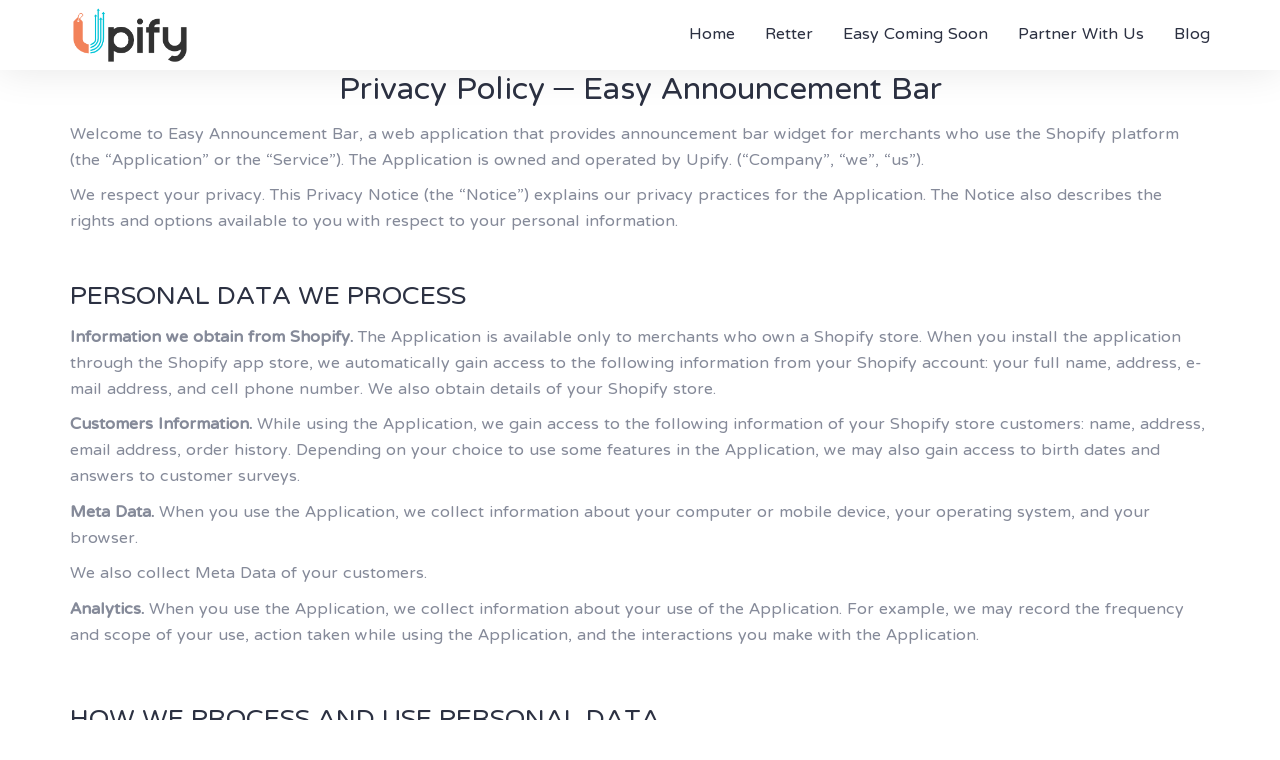

--- FILE ---
content_type: text/html; charset=UTF-8
request_url: https://upify.io/privacy-policy-easy-announcement-bar/
body_size: 11193
content:
<!DOCTYPE html>

<html class="no-js" lang="en-US">
<head>
    <meta charset="UTF-8">
    <meta name="viewport" content="width=device-width, initial-scale=1.0">

	<title>Privacy Policy &#8211; Easy Announcement Bar &#8211; Upify</title>
<link rel="preconnect" href="https://fonts.googleapis.com">
<link rel="preconnect" href="https://fonts.gstatic.com" crossorigin>
<link rel="preload" href="https://fonts.gstatic.com/s/ntr/v10/RLpzK5Xy0ZjSH2JtxzMobw.woff2" as="font" type="font/woff2" crossorigin>
<meta name='robots' content='max-image-preview:large' />
<script data-cfasync='false'>
    window.$crisp=[];
    CRISP_RUNTIME_CONFIG = {
      locale : 'en'
    };
    CRISP_WEBSITE_ID = '55106bde-0adb-4461-a578-861c8b871221';(function(){
      d=document;s=d.createElement('script');
      s.src='https://client.crisp.chat/l.js';
      s.async=1;d.getElementsByTagName('head')[0].appendChild(s);
    })();</script><link rel='dns-prefetch' href='//fonts.googleapis.com' />
<link rel='dns-prefetch' href='//s.w.org' />
<link rel="alternate" type="application/rss+xml" title="Upify &raquo; Feed" href="https://upify.io/feed/" />
<link rel="alternate" type="application/rss+xml" title="Upify &raquo; Comments Feed" href="https://upify.io/comments/feed/" />
    <meta property="og:type" content="article">
    <meta property="og:title" content="Privacy Policy &#8211; Easy Announcement Bar">
    <meta property="og:url" content="https://upify.io/privacy-policy-easy-announcement-bar/">
    <meta property="og:site_name" content="Upify">

	
			<script>
			window._wpemojiSettings = {"baseUrl":"https:\/\/s.w.org\/images\/core\/emoji\/13.1.0\/72x72\/","ext":".png","svgUrl":"https:\/\/s.w.org\/images\/core\/emoji\/13.1.0\/svg\/","svgExt":".svg","source":{"concatemoji":"https:\/\/upify.io\/wp-includes\/js\/wp-emoji-release.min.js?ver=5.8.12"}};
			!function(e,a,t){var n,r,o,i=a.createElement("canvas"),p=i.getContext&&i.getContext("2d");function s(e,t){var a=String.fromCharCode;p.clearRect(0,0,i.width,i.height),p.fillText(a.apply(this,e),0,0);e=i.toDataURL();return p.clearRect(0,0,i.width,i.height),p.fillText(a.apply(this,t),0,0),e===i.toDataURL()}function c(e){var t=a.createElement("script");t.src=e,t.defer=t.type="text/javascript",a.getElementsByTagName("head")[0].appendChild(t)}for(o=Array("flag","emoji"),t.supports={everything:!0,everythingExceptFlag:!0},r=0;r<o.length;r++)t.supports[o[r]]=function(e){if(!p||!p.fillText)return!1;switch(p.textBaseline="top",p.font="600 32px Arial",e){case"flag":return s([127987,65039,8205,9895,65039],[127987,65039,8203,9895,65039])?!1:!s([55356,56826,55356,56819],[55356,56826,8203,55356,56819])&&!s([55356,57332,56128,56423,56128,56418,56128,56421,56128,56430,56128,56423,56128,56447],[55356,57332,8203,56128,56423,8203,56128,56418,8203,56128,56421,8203,56128,56430,8203,56128,56423,8203,56128,56447]);case"emoji":return!s([10084,65039,8205,55357,56613],[10084,65039,8203,55357,56613])}return!1}(o[r]),t.supports.everything=t.supports.everything&&t.supports[o[r]],"flag"!==o[r]&&(t.supports.everythingExceptFlag=t.supports.everythingExceptFlag&&t.supports[o[r]]);t.supports.everythingExceptFlag=t.supports.everythingExceptFlag&&!t.supports.flag,t.DOMReady=!1,t.readyCallback=function(){t.DOMReady=!0},t.supports.everything||(n=function(){t.readyCallback()},a.addEventListener?(a.addEventListener("DOMContentLoaded",n,!1),e.addEventListener("load",n,!1)):(e.attachEvent("onload",n),a.attachEvent("onreadystatechange",function(){"complete"===a.readyState&&t.readyCallback()})),(n=t.source||{}).concatemoji?c(n.concatemoji):n.wpemoji&&n.twemoji&&(c(n.twemoji),c(n.wpemoji)))}(window,document,window._wpemojiSettings);
		</script>
		<style>
img.wp-smiley,
img.emoji {
	display: inline !important;
	border: none !important;
	box-shadow: none !important;
	height: 1em !important;
	width: 1em !important;
	margin: 0 .07em !important;
	vertical-align: -0.1em !important;
	background: none !important;
	padding: 0 !important;
}
</style>
	<link rel='stylesheet' id='layerslider-css'  href='https://upify.io/wp-content/plugins/LayerSlider/assets/static/layerslider/css/layerslider.css?ver=6.11.8' media='all' />
<link rel='stylesheet' id='wp-block-library-css'  href='https://upify.io/wp-includes/css/dist/block-library/style.min.css?ver=5.8.12' media='all' />
<link rel='stylesheet' id='contact-form-7-css'  href='https://upify.io/wp-content/plugins/contact-form-7/includes/css/styles.css?ver=5.5.6.1' media='all' />
<link rel='stylesheet' id='js_composer_front-css'  href='https://upify.io/wp-content/plugins/js_composer/assets/css/js_composer.min.css?ver=6.7.0' media='all' />
<link rel='stylesheet' id='kalium-bootstrap-css-css'  href='https://upify.io/wp-content/themes/kalium/assets/css/bootstrap.min.css?ver=3.4.001' media='all' />
<link rel='stylesheet' id='kalium-theme-base-css-css'  href='https://upify.io/wp-content/themes/kalium/assets/css/base.min.css?ver=3.4.001' media='all' />
<link rel='stylesheet' id='kalium-theme-style-new-css-css'  href='https://upify.io/wp-content/themes/kalium/assets/css/new/style.min.css?ver=3.4.001' media='all' />
<link rel='stylesheet' id='kalium-theme-other-css-css'  href='https://upify.io/wp-content/themes/kalium/assets/css/other.min.css?ver=3.4.001' media='all' />
<link rel='stylesheet' id='kalium-style-css-css'  href='https://upify.io/wp-content/themes/kalium/style.css?ver=3.4.001' media='all' />
<link rel='stylesheet' id='custom-skin-css'  href='https://upify.io/wp-content/themes/kalium-child-landing/custom-skin.css?ver=391afc88589b6c5b0a9980145e4b9fb5' media='all' />
<link rel='stylesheet' id='kalium-child-css'  href='https://upify.io/wp-content/themes/kalium-child-landing/style.css?ver=5.8.12' media='all' />
<link rel='stylesheet' id='typolab-ntr-font-font-1-css'  href='https://fonts.googleapis.com/css2?family=NTR&#038;display=swap&#038;ver=3.4' media='all' />
    <script type="text/javascript">
		var ajaxurl = ajaxurl || 'https://upify.io/wp-admin/admin-ajax.php';
		    </script>
	
<style data-custom-selectors>body, p {
	font-family: "NTR";
	font-weight: normal;
	font-size: 20px;
}
.button {
	font-family: "NTR";
	font-weight: normal;
}
.main-header.menu-type-standard-menu .standard-menu-container div.menu>ul>li>a, .main-header.menu-type-standard-menu .standard-menu-container ul.menu>li>a {
	font-family: "NTR";
	font-weight: normal;
	font-size: 20px;
}
.feature-block h2 {
	font-family: "NTR";
	font-weight: normal;
	font-size: 30px;
}
.feature-block p {
	font-family: "NTR";
	font-weight: normal;
	font-size: 20px;
}
.weather-icons h2 {
	font-family: "NTR";
	font-weight: normal;
	font-size: 54px;
}
.title h2 {
	font-family: "NTR";
	font-weight: normal;
	font-size: 64px;
}
.title p {
	font-family: "NTR";
	font-weight: normal;
	font-size: 30px;
}
.weather-icons p {
	font-family: "NTR";
	font-weight: normal;
	font-size: 29px;
}
#compatibility .title h2 {
	font-family: "NTR";
	font-weight: normal;
	font-size: 52px;
}
#compatibility .title p {
	font-family: "NTR";
	font-weight: normal;
	font-size: 21px;
}
#get-a-copy h2 {
	font-family: "NTR";
	font-weight: normal;
	font-size: 35px;
}
#footer p {
	font-family: "NTR";
	font-weight: normal;
	font-size: 18px;
}
.post-formatting .wp-caption .wp-caption-text {
	font-family: "NTR";
	font-weight: normal;
	font-size: 16px;
}
.widget.widget_product_search .search-bar input[name="s"], .widget.widget_search .search-bar input[name="s"] {
	font-family: "NTR";
	font-weight: normal;
	font-size: 18px;
}</style><script type='text/javascript' src='https://upify.io/wp-includes/js/jquery/jquery.min.js?ver=3.6.0' id='jquery-core-js'></script>
<script type='text/javascript' src='https://upify.io/wp-includes/js/jquery/jquery-migrate.min.js?ver=3.3.2' id='jquery-migrate-js'></script>
<script type='text/javascript' id='layerslider-utils-js-extra'>
/* <![CDATA[ */
var LS_Meta = {"v":"6.11.8","fixGSAP":"1"};
/* ]]> */
</script>
<script type='text/javascript' src='https://upify.io/wp-content/plugins/LayerSlider/assets/static/layerslider/js/layerslider.utils.js?ver=6.11.8' id='layerslider-utils-js'></script>
<script type='text/javascript' src='https://upify.io/wp-content/plugins/LayerSlider/assets/static/layerslider/js/layerslider.kreaturamedia.jquery.js?ver=6.11.8' id='layerslider-js'></script>
<script type='text/javascript' src='https://upify.io/wp-content/plugins/LayerSlider/assets/static/layerslider/js/layerslider.transitions.js?ver=6.11.8' id='layerslider-transitions-js'></script>
<meta name="generator" content="Powered by LayerSlider 6.11.8 - Multi-Purpose, Responsive, Parallax, Mobile-Friendly Slider Plugin for WordPress." />
<!-- LayerSlider updates and docs at: https://layerslider.kreaturamedia.com -->
<link rel="https://api.w.org/" href="https://upify.io/wp-json/" /><link rel="alternate" type="application/json" href="https://upify.io/wp-json/wp/v2/pages/440" /><link rel="EditURI" type="application/rsd+xml" title="RSD" href="https://upify.io/xmlrpc.php?rsd" />
<link rel="wlwmanifest" type="application/wlwmanifest+xml" href="https://upify.io/wp-includes/wlwmanifest.xml" /> 
<meta name="generator" content="WordPress 5.8.12" />
<link rel="canonical" href="https://upify.io/privacy-policy-easy-announcement-bar/" />
<link rel='shortlink' href='https://upify.io/?p=440' />
<link rel="alternate" type="application/json+oembed" href="https://upify.io/wp-json/oembed/1.0/embed?url=https%3A%2F%2Fupify.io%2Fprivacy-policy-easy-announcement-bar%2F" />
<link rel="alternate" type="text/xml+oembed" href="https://upify.io/wp-json/oembed/1.0/embed?url=https%3A%2F%2Fupify.io%2Fprivacy-policy-easy-announcement-bar%2F&#038;format=xml" />
<meta name="theme-color" content="#f9c81e">		            <link rel="shortcut icon" href="https://upify.io/wp-content/uploads/2021/04/AppIcon-64x.png">
				            <link rel="apple-touch-icon" href="https://upify.io/wp-content/uploads/2021/04/AppIcon-114x.png">
            <link rel="apple-touch-icon" sizes="180x180" href="https://upify.io/wp-content/uploads/2021/04/AppIcon-114x.png">
				<script>var mobile_menu_breakpoint = 768;</script><style data-appended-custom-css="true">@media screen and (min-width:769px) { .mobile-menu-wrapper,.mobile-menu-overlay,.header-block__item--mobile-menu-toggle {display: none;} }</style><style data-appended-custom-css="true">@media screen and (max-width:768px) { .header-block__item--standard-menu-container {display: none;} }</style><style>.recentcomments a{display:inline !important;padding:0 !important;margin:0 !important;}</style><meta name="generator" content="Powered by WPBakery Page Builder - drag and drop page builder for WordPress."/>
<meta name="generator" content="Powered by Slider Revolution 6.5.0 - responsive, Mobile-Friendly Slider Plugin for WordPress with comfortable drag and drop interface." />
<script type="text/javascript">function setREVStartSize(e){
			//window.requestAnimationFrame(function() {				 
				window.RSIW = window.RSIW===undefined ? window.innerWidth : window.RSIW;	
				window.RSIH = window.RSIH===undefined ? window.innerHeight : window.RSIH;	
				try {								
					var pw = document.getElementById(e.c).parentNode.offsetWidth,
						newh;
					pw = pw===0 || isNaN(pw) ? window.RSIW : pw;
					e.tabw = e.tabw===undefined ? 0 : parseInt(e.tabw);
					e.thumbw = e.thumbw===undefined ? 0 : parseInt(e.thumbw);
					e.tabh = e.tabh===undefined ? 0 : parseInt(e.tabh);
					e.thumbh = e.thumbh===undefined ? 0 : parseInt(e.thumbh);
					e.tabhide = e.tabhide===undefined ? 0 : parseInt(e.tabhide);
					e.thumbhide = e.thumbhide===undefined ? 0 : parseInt(e.thumbhide);
					e.mh = e.mh===undefined || e.mh=="" || e.mh==="auto" ? 0 : parseInt(e.mh,0);		
					if(e.layout==="fullscreen" || e.l==="fullscreen") 						
						newh = Math.max(e.mh,window.RSIH);					
					else{					
						e.gw = Array.isArray(e.gw) ? e.gw : [e.gw];
						for (var i in e.rl) if (e.gw[i]===undefined || e.gw[i]===0) e.gw[i] = e.gw[i-1];					
						e.gh = e.el===undefined || e.el==="" || (Array.isArray(e.el) && e.el.length==0)? e.gh : e.el;
						e.gh = Array.isArray(e.gh) ? e.gh : [e.gh];
						for (var i in e.rl) if (e.gh[i]===undefined || e.gh[i]===0) e.gh[i] = e.gh[i-1];
											
						var nl = new Array(e.rl.length),
							ix = 0,						
							sl;					
						e.tabw = e.tabhide>=pw ? 0 : e.tabw;
						e.thumbw = e.thumbhide>=pw ? 0 : e.thumbw;
						e.tabh = e.tabhide>=pw ? 0 : e.tabh;
						e.thumbh = e.thumbhide>=pw ? 0 : e.thumbh;					
						for (var i in e.rl) nl[i] = e.rl[i]<window.RSIW ? 0 : e.rl[i];
						sl = nl[0];									
						for (var i in nl) if (sl>nl[i] && nl[i]>0) { sl = nl[i]; ix=i;}															
						var m = pw>(e.gw[ix]+e.tabw+e.thumbw) ? 1 : (pw-(e.tabw+e.thumbw)) / (e.gw[ix]);					
						newh =  (e.gh[ix] * m) + (e.tabh + e.thumbh);
					}				
					if(window.rs_init_css===undefined) window.rs_init_css = document.head.appendChild(document.createElement("style"));					
					document.getElementById(e.c).height = newh+"px";
					window.rs_init_css.innerHTML += "#"+e.c+"_wrapper { height: "+newh+"px }";				
				} catch(e){
					console.log("Failure at Presize of Slider:" + e)
				}					   
			//});
		  };</script>
<noscript><style> .wpb_animate_when_almost_visible { opacity: 1; }</style></noscript></head>
<body class="page-template-default page page-id-440 wpb-js-composer js-comp-ver-6.7.0 vc_responsive">

<div class="mobile-menu-wrapper mobile-menu-slide">

    <div class="mobile-menu-container">

		<ul id="menu-one-page-menu" class="menu"><li id="menu-item-350" class="menu-item menu-item-type-post_type menu-item-object-page menu-item-home menu-item-350"><a href="https://upify.io/">Home</a></li>
<li id="menu-item-424" class="menu-item menu-item-type-post_type menu-item-object-page menu-item-424"><a href="https://upify.io/retter/">Retter</a></li>
<li id="menu-item-349" class="menu-item menu-item-type-post_type menu-item-object-page menu-item-349"><a href="https://upify.io/easy-coming-soon/">Easy Coming Soon</a></li>
<li id="menu-item-307" class="menu-item menu-item-type-post_type menu-item-object-page menu-item-307"><a href="https://upify.io/partner-with-us/">Partner With Us</a></li>
<li id="menu-item-343" class="menu-item menu-item-type-post_type menu-item-object-page menu-item-343"><a href="https://upify.io/blog/">Blog</a></li>
</ul>
		            <form role="search" method="get" class="search-form" action="https://upify.io/">
                <input type="search" class="search-field" placeholder="Search site..." value="" name="s" id="search_mobile_inp"/>

                <label for="search_mobile_inp">
                    <i class="fa fa-search"></i>
                </label>

                <input type="submit" class="search-submit" value="Go"/>
            </form>
		
		
		
    </div>

</div>

<div class="mobile-menu-overlay"></div>
<div class="wrapper" id="main-wrapper">

	<style data-appended-custom-css="true">.header-block {box-shadow: 0px 0px 0px transparent}</style><style data-appended-custom-css="true">.header-block, .site-header--static-header-type {padding-top: 5px;}</style><style data-appended-custom-css="true">.header-block, .site-header--static-header-type {padding-bottom: 5px;}</style>    <header class="site-header main-header menu-type-standard-menu is-sticky">

		<div class="header-block">

	
	<div class="header-block__row-container container">

		<div class="header-block__row header-block__row--main">
			        <div class="header-block__column header-block__logo header-block--auto-grow">
			<style data-appended-custom-css="true">.logo-image {width:120px;height:60px;}</style><style data-appended-custom-css="true">@media screen and (max-width: 768px) { .logo-image {width:100px;height:50px;} }</style>    <a href="https://upify.io" class="header-logo logo-image">
		            <img src="https://upify.io/wp-content/uploads/2021/04/Logo-200px.png" class="main-logo" width="120" height="120" alt="Upify - Best Shopify Apps By Merchants!"/>
		    </a>
        </div>
		        <div class="header-block__column header-block--content-right header-block--align-right">

            <div class="header-block__items-row">
				<div class="header-block__item header-block__item--type-menu-main-menu header-block__item--standard-menu-container"><div class="standard-menu-container menu-skin-main"><nav class="nav-container-main-menu"><ul id="menu-one-page-menu-1" class="menu"><li class="menu-item menu-item-type-post_type menu-item-object-page menu-item-home menu-item-350"><a href="https://upify.io/"><span>Home</span></a></li>
<li class="menu-item menu-item-type-post_type menu-item-object-page menu-item-424"><a href="https://upify.io/retter/"><span>Retter</span></a></li>
<li class="menu-item menu-item-type-post_type menu-item-object-page menu-item-349"><a href="https://upify.io/easy-coming-soon/"><span>Easy Coming Soon</span></a></li>
<li class="menu-item menu-item-type-post_type menu-item-object-page menu-item-307"><a href="https://upify.io/partner-with-us/"><span>Partner With Us</span></a></li>
<li class="menu-item menu-item-type-post_type menu-item-object-page menu-item-343"><a href="https://upify.io/blog/"><span>Blog</span></a></li>
</ul></nav></div></div><div class="header-block__item header-block__item--type-menu-main-menu header-block__item--mobile-menu-toggle"><a href="#" class="toggle-bars menu-skin-main" aria-label="Toggle navigation" data-action="mobile-menu">        <span class="toggle-bars__column">
            <span class="toggle-bars__bar-lines">
                <span class="toggle-bars__bar-line toggle-bars__bar-line--top"></span>
                <span class="toggle-bars__bar-line toggle-bars__bar-line--middle"></span>
                <span class="toggle-bars__bar-line toggle-bars__bar-line--bottom"></span>
            </span>
        </span>
		</a></div>            </div>

        </div>
				</div>

	</div>

	
</div>

    </header>

    <div class="vc-container">
		<div class="vc-row-container container"><div class="vc_row wpb_row vc_row-fluid"><div class="wpb_column vc_column_container vc_col-sm-12"><div class="vc_column-inner"><div class="wpb_wrapper">
	<div class="wpb_text_column wpb_content_element  post-formatting " >
		<div class="wpb_wrapper">
			<h1 style="text-align: center;">Privacy Policy &#8211; Easy Announcement Bar</h1>
<p class="c2"><span class="c16">Welcome to Easy Announcement Bar, a web application that provides announcement bar widget for merchants who use the Shopify platform (the </span><span class="c8">“Application” </span><span class="c16">or the </span><span class="c8">“Service”</span><span class="c16">). The Application is owned and operated by Upify. (</span><span class="c8">“Company”</span><span class="c16">, </span><span class="c8">“we”</span><span class="c16">, </span><span class="c8">“us”</span><span class="c0">).</span></p>
<p class="c2"><span class="c16">We respect your privacy. This Privacy Notice (the “</span><span class="c8">Notice</span><span class="c0">”) explains our privacy practices for the Application. The Notice also describes the rights and options available to you with respect to your personal information.</span></p>
<p>&nbsp;</p>
<h2>PERSONAL DATA WE PROCESS</h2>
<p><strong><span class="c8">Information we obtain from Shopify</span></strong><span class="c0"><strong>.</strong> The Application is available only to merchants who own a Shopify store. When you install the application through the Shopify app store, we automatically gain access to the following information from your Shopify account: your full name, address, e-mail address, and cell phone number. We also obtain details of your Shopify store.</span></p>
<p><span class="c8"><strong>Customers Information. </strong></span><span class="c16">While using the Application, we gain access to the following information of your Shopify store customers: name, address, email address, order history. Depending on your choice to use some features in the Application, we may also gain access to birth dates and answers to customer surveys. </span><span class="c8"> </span></p>
<p class="c2"><span class="c8"><strong>Meta Data.</strong> </span><span class="c0">When you use the Application, we collect information about your computer or mobile device, your operating system, and your browser.</span></p>
<p class="c2"><span class="c0">We also collect Meta Data of your customers.</span></p>
<p><strong><span class="c8">Analytics.</span></strong><span class="c0"> When you use the Application, we collect information about your use of the Application. For example, we may record the frequency and scope of your use, action taken while using the Application, and the interactions you make with the Application.<br />
</span></p>
<p>&nbsp;</p>
<h2>HOW WE PROCESS AND USE PERSONAL DATA</h2>
<p><strong>We process your data for the following purposes:<br />
</strong></p>
<p>We process the information we obtain from Shopify to identify you and to operate the Application and provide you with its features and functionality.</p>
<p>The legal basis under EU law for processing your Information is the performance of our Terms of Use contract with you and our legitimate interest in the operation of the Application.</p>
<p>We process the information we obtain from Shopify to provide you with technical support and assistance.</p>
<p>The legal basis under EU law for processing your Information is our legitimate interest in assisting our users on issues relating to their use of the Application.</p>
<p>We process your information to send you updates and other communications related to the Application.</p>
<p>The legal basis under EU law for processing your information is our legitimate interest in promoting our business by updating users of new features of the Application and other information pertaining to the Application.</p>
<p>If you indicate your explicit consent, we will use your information to send you marketing communications about our services, including updates about new services that we believe may be suitable to you.</p>
<p><span class="c16">You may &#8216;opt-out&#8217; of using your information for marketing communications by sending an email to: </span><span class="c19"><a class="c21" href="mailto:support@upify.io">support@upify.io</a></span><span class="c16">, or as otherwise provided in our marketing communications. By doing so, we will only delete or stop processing the information which is required to contact you for marketing communications, while the rest of the Information which is necessary to provide you with the Service will continue to be processed and used.</span></p>
<p>The legal basis under EU law for processing your information for marketing communication purposes is your explicit consent.</p>
<p>We process Meta Data for security and monitoring purposes.</p>
<p>The legal basis under EU law for processing Meta data is our legitimate interests in monitoring and securing our Service.</p>
<p>We process your Analytics Information to understand how users interact with the Application so that we can personalize, develop and improve it.</p>
<p>The legal basis under EU law for processing your Analytics Information is our legitimate interest in understanding how the Application is used in order to develop and improve it.</p>
<p>&nbsp;</p>
<h2>WHEN IS YOUR PERSONAL DATA SHARED WITH OTHERS</h2>
<p class="c2 c6"><span class="c7">We do not sell your personal information to third parties.</span></p>
<p class="c6 c27"><span class="c7">We will not share your information with third parties, except in the events listed below or when you provide us your explicit and informed consent</span><span class="c7">.</span></p>
<p><span class="c16">We will share your personal information with service providers, who assist us with the internal operations of the Service. These companies are authorized to use your personal information only as necessary to provide these services to us and not for their own purposes. The service providers we use are</span>: Digital Ocean, AWS, MySQL, Klaviyo, SendGrid, Onesignal, Crisp, Facebook, Google, Adroll, Bing, Reddit, Quora, LinkedIn, Twitter<span class="c0">.</span></p>
<p>If you violate any applicable law, your information will be shared with competent authorities and with third parties (such as legal counsels and advisors), for the purpose of handling the violation.</p>
<p>The legal basis under EU law for such processing is our legitimate interest in enforcing our legal rights.</p>
<p>If we are required to disclose your information by a judicial, governmental or regulatory authority.</p>
<p>The legal basis under EU law for this processing is our compliance with the legal obligations we are subject to.</p>
<p>If the operation of the Company is organized within a different framework, or through another legal structure or entity (such as due to a merger or acquisition), provided that those entities agree to be bound by the provisions of this Notice, with reasonably necessary changes taken into consideration.</p>
<p>The legal basis under EU law for this processing is our legitimate interests in business continuity following a structural change.</p>
<p>&nbsp;</p>
<h2>INTERNATIONAL DATA TRANSFER</h2>
<p>The Application, by its nature as an online service, may store and process Information in various locations throughout the globe, including through cloud services.</p>
<p><strong>Transfer of Information outside the EU.</strong> Information we collect from you will be processed in Israel, which is recognized by the European Commission as having adequate protection for personal data.</p>
<p>When we transfer your information from within the EU to the United States or other countries, which are not recognized by the European Commission as having adequate protection for personal data, we will endeavor to do so while using adequate safeguards determined by the European Commission, such as the privacy shield framework for the United States.</p>
<p>&nbsp;</p>
<h2>YOUR EU RIGHTS</h2>
<p>If you are an individual in the EU, you have the following rights:</p>
<p><strong>Right to Access</strong> your personal data that we process and receive a copy of it.</p>
<p><strong>Right to Rectify</strong> inaccurate personal data we have concerning you and to have incomplete personal data completed.</p>
<p><strong>Right to Data Portability</strong>, that is, to receive the personal data that you provided to us, in a structured, commonly used, and machine-readable format. You have the right to transmit this data to another service provider. Where technically feasible, you have the right that your personal data be transmitted directly from us to the service provider you designate.</p>
<p>If the legal basis for processing your personal information is your consent, you may <strong>Withdraw Your Consent</strong> at any time. If you do that, we will still process certain information on legal basis other than consent, as described in this Notice. Withdrawing your consent will not affect the lawfulness of data processing we carried out based on your consent before such withdrawal.</p>
<p><strong>Right to Object</strong>, based on your particular situation, to use your personal data on the basis of our legitimate interest. However, we may override the objection if we demonstrate compelling legitimate grounds, or for the establishment, exercise of defense of legal claims. You may also object at any time to the use of your personal data for direct marketing purposes.</p>
<p><strong>Right to Restrict</strong> processing your personal data (except for storing it) if you contest the accuracy of your personal data, for a period enabling us to verify its accuracy; if you believe that the processing is unlawful and you opposes the erasure of the personal data and requests instead to restrict its use; if we no longer need the personal data for the purposes outlined in this Policy, but you require them to establish, exercise or defense relating to legal claims, or if you object to processing, pending the verification whether our legitimate grounds for processing override yours.</p>
<p><strong>Right to be Forgotten</strong>. Under certain circumstances, such as when you withdraw your consent, you have the right to ask us to erase your personal data. However, we may still process your personal data if it is necessary to comply with a legal obligation we are subject to under laws in EU Member States or for the establishment, exercise or defense of legal claims.</p>
<p>If you wish to exercise any of these rights, contact us at <a href="mailto:support@upify.io">support@upify.io</a>. We reserve the right to ask for reasonable evidence to verify your identity before we provide you with information. Where we are not able to provide you with the information that you have asked for, we will explain the reason for this.</p>
<p><span class="c16">Subject to applicable law, you have the right to lodge a complaint with your local data protection authority. If you are in the EU, you can lodge a complaint to the supervisory authority, in particular in the Member State of your residence, place of work, or of an alleged infringement of the GDPR. For a list of supervisory authorities in the EU, click </span><span class="c16 c33"><a class="c21" href="https://www.google.com/url?q=http://ec.europa.eu/newsroom/article29/document.cfm?action%3Ddisplay%26doc_id%3D50061&amp;sa=D&amp;source=editors&amp;ust=1618910332721000&amp;usg=AOvVaw3QZj1clG6MMrupw9xBdved">here</a></span><span class="c0">.</span></p>
<p>&nbsp;</p>
<h2>MINORS</h2>
<p>The Application is not intended for minors under the age of 18. We do not knowingly or intentionally collect information from minors under the age of 18.</p>
<p>&nbsp;</p>
<h2>CHANGES TO THIS PRIVACY POLICY</h2>
<p>From time to time, we may change this Notice, in which case we will notify you of the updated Notice by email.  The latest version of the Notice will always be accessible on the Application.</p>
<p>&nbsp;</p>
<h2>DATA CONTROLLER AND PROCESSOR</h2>
<p>Upify. is the data controller of the personal data we collect and process through the Application.</p>
<p>Upify. Is the data processor of your Customers Information we collect and process through the Application.</p>
<p>&nbsp;</p>
<h2>CONTACT US</h2>
<p><span class="c16">If you have any questions or requests concerning your personal data or about our privacy practices and policies, you may contact our Data Protection Office</span>r.</p>

		</div>
	</div>
</div></div></div></div></div>
    </div>
</div><!-- .wrapper -->
<footer id="footer" role="contentinfo" class="site-footer main-footer footer-bottom-horizontal site-footer-inverted main-footer-inverted">

	
	
        <div class="footer-bottom">

            <div class="container">

                <div class="footer-bottom-content">

					
                        <div class="footer-content-right">
							<a href="https://upify.io/privacy-policy/" target="_blank" rel="noopener" class="">Privacy Policy</a>                        </div>

					
					
                        <div class="footer-content-left">

                            <div class="copyrights site-info">
                                <p>© Copyright 2020  ·  Upify</p>
                            </div>

                        </div>

					                </div>

            </div>

        </div>

	
</footer>
		<script type="text/javascript">
			window.RS_MODULES = window.RS_MODULES || {};
			window.RS_MODULES.modules = window.RS_MODULES.modules || {};
			window.RS_MODULES.defered = false;
			window.RS_MODULES.waiting = ["main","parallax","video","slideanims","actions","layeranimation","navigation","carousel","panzoom"];
			window.RS_MODULES.moduleWaiting = window.RS_MODULES.moduleWaiting || {};
			window.RS_MODULES.type = 'compiled';
		</script>
		<script type="application/ld+json">{"@context":"https:\/\/schema.org\/","@type":"Organization","name":"Upify","url":"https:\/\/upify.io","logo":"https:\/\/upify.io\/wp-content\/uploads\/2021\/04\/Logo-200px.png"}</script>    <a href="#top" class="go-to-top position-bottom-left rounded" data-type="pixels" data-val="0">
        <i class="flaticon-bottom4"></i>
    </a>
				<link rel="preload" as="font" id="rs-icon-set-revicon-woff" href="https://upify.io/wp-content/plugins/revslider/public/assets/fonts/revicons/revicons.woff?5510888" type="font/woff" crossorigin="anonymous" media="all" />
<link rel='stylesheet' id='kalium-fontawesome-css-css'  href='https://upify.io/wp-content/themes/kalium/assets/vendors/font-awesome/css/all.min.css?ver=3.4.001' media='all' />
<link rel='stylesheet' id='rs-plugin-settings-css'  href='https://upify.io/wp-content/plugins/revslider/public/assets/css/rs6.css?ver=6.5.0' media='all' />
<style id='rs-plugin-settings-inline-css'>
#rs-demo-id {}
</style>
<script type='text/javascript' src='https://upify.io/wp-includes/js/dist/vendor/regenerator-runtime.min.js?ver=0.13.7' id='regenerator-runtime-js'></script>
<script type='text/javascript' src='https://upify.io/wp-includes/js/dist/vendor/wp-polyfill.min.js?ver=3.15.0' id='wp-polyfill-js'></script>
<script type='text/javascript' id='contact-form-7-js-extra'>
/* <![CDATA[ */
var wpcf7 = {"api":{"root":"https:\/\/upify.io\/wp-json\/","namespace":"contact-form-7\/v1"}};
/* ]]> */
</script>
<script type='text/javascript' src='https://upify.io/wp-content/plugins/contact-form-7/includes/js/index.js?ver=5.5.6.1' id='contact-form-7-js'></script>
<script type='text/javascript' src='https://upify.io/wp-content/plugins/revslider/public/assets/js/rbtools.min.js?ver=6.5.0' id='tp-tools-js'></script>
<script type='text/javascript' src='https://upify.io/wp-content/plugins/revslider/public/assets/js/rs6.min.js?ver=6.5.0' id='revmin-js'></script>
<script type='text/javascript' src='https://upify.io/wp-content/themes/kalium/assets/vendors/gsap/gsap.min.js?ver=3.4.001' id='kalium-gsap-js-js'></script>
<script type='text/javascript' src='https://upify.io/wp-content/themes/kalium/assets/vendors/gsap/ScrollToPlugin.min.js?ver=3.4.001' id='kalium-gsap-scrollto-js-js'></script>
<script type='text/javascript' src='https://upify.io/wp-content/themes/kalium/assets/vendors/scrollmagic/ScrollMagic.min.js?ver=3.4.001' id='kalium-scrollmagic-js-js'></script>
<script type='text/javascript' src='https://upify.io/wp-content/themes/kalium/assets/vendors/scrollmagic/plugins/animation.gsap.min.js?ver=3.4.001' id='kalium-scrollmagic-gsap-js-js'></script>
<script type='text/javascript' src='https://upify.io/wp-content/themes/kalium/assets/js/sticky-header.min.js?ver=3.4.001' id='kalium-sticky-header-js-js'></script>
<script type='text/javascript' src='https://upify.io/wp-includes/js/wp-embed.min.js?ver=5.8.12' id='wp-embed-js'></script>
<script type='text/javascript' src='https://upify.io/wp-content/plugins/js_composer/assets/js/dist/js_composer_front.min.js?ver=6.7.0' id='wpb_composer_front_js-js'></script>
<script type='text/javascript' id='kalium-main-js-js-before'>
var _k = _k || {}; _k.stickyHeaderOptions = {"type":"standard","containerElement":".site-header","logoElement":".logo-image","triggerOffset":0,"offset":".top-header-bar","animationOffset":0,"spacer":true,"animateProgressWithScroll":false,"animateDuration":null,"tweenChanges":false,"classes":{"name":"site-header","prefix":"sticky","init":"initialized","fixed":"fixed","absolute":"absolute","spacer":"spacer","active":"active","fullyActive":"fully-active"},"autohide":{"animationType":"fade-slide-top","duration":0.3,"threshold":100},"animateScenes":{"styling":{"name":"style","selector":".header-block","props":["backgroundColor","boxShadow"],"css":{"default":{"backgroundColor":"#ffffff","boxShadow":"rgba(0,0,0,0.10) 0px 0px 40px"}},"data":{"tags":["transparent-header"]},"position":0}},"alternateLogos":[],"supportedOn":{"desktop":1,"tablet":1,"mobile":1},"other":{"menuSkin":"menu-skin-dark"},"debugMode":false};
var _k = _k || {}; _k.logoSwitchOnSections = [];
var _k = _k || {}; _k.enqueueAssets = {"js":{"light-gallery":[{"src":"https:\/\/upify.io\/wp-content\/themes\/kalium\/assets\/vendors\/light-gallery\/lightgallery-all.min.js"}],"videojs":[{"src":"https:\/\/upify.io\/wp-content\/themes\/kalium\/assets\/vendors\/video-js\/video.min.js"}]},"css":{"light-gallery":[{"src":"https:\/\/upify.io\/wp-content\/themes\/kalium\/assets\/vendors\/light-gallery\/css\/lightgallery.min.css"},{"src":"https:\/\/upify.io\/wp-content\/themes\/kalium\/assets\/vendors\/light-gallery\/css\/lg-transitions.min.css"}],"videojs":[{"src":"https:\/\/upify.io\/wp-content\/themes\/kalium\/assets\/vendors\/video-js\/video-js.min.css"}]}};
var _k = _k || {}; _k.require = function(e){var t=e instanceof Array?e:[e],r=function(e){var t,t;e.match(/\.js(\?.*)?$/)?(t=document.createElement("script")).src=e:((t=document.createElement("link")).rel="stylesheet",t.href=e);var r=!1,a=jQuery("[data-deploader]").each((function(t,a){e!=jQuery(a).attr("src")&&e!=jQuery(a).attr("href")||(r=!0)})).length;r||(t.setAttribute("data-deploader",a),jQuery("head").append(t))},a;return new Promise((function(e,a){var n=0,c=function(t){if(t&&t.length){var a=t.shift(),n=a.match(/\.js(\?.*)?$/)?"script":"text";jQuery.ajax({dataType:n,url:a,cache:!0}).success((function(){r(a)})).always((function(){a.length&&c(t)}))}else e()};c(t)}))};;
</script>
<script type='text/javascript' src='https://upify.io/wp-content/themes/kalium/assets/js/main.min.js?ver=3.4.001' id='kalium-main-js-js'></script>

<!-- TET: 0.054504 / 3.4ch -->
</body>
</html>

--- FILE ---
content_type: text/css
request_url: https://upify.io/wp-content/themes/kalium/style.css?ver=3.4.001
body_size: 367
content:
/*
Theme Name: Kalium
Theme URI: https://kaliumtheme.com
Author: Laborator
Author URI: https://laborator.co
Description: Start creating that amazing website that you have always wanted, only with Kalium &mdash; Connect with Laborator on: <a href="https://themeforest.net/user/laborator">Envato</a> &bull; <a href="https://twitter.com/thelaborator">Twitter</a> &bull; <a href="https://www.facebook.com/laboratorcreative">Facebook</a> &bull; <a href="https://www.instagram.com/laboratorcreative/">Instagram</a>
Requires PHP: 5.6
Version: 3.4
License: GNU General Public License version 3.0
License URI: https://www.gnu.org/licenses/gpl-3.0.html
Text Domain: kalium
*/

--- FILE ---
content_type: text/css
request_url: https://upify.io/wp-content/themes/kalium-child-landing/style.css?ver=5.8.12
body_size: 1757
content:
/*
Theme Name: Kalium - Landing Theme
Theme URI: https://laborator.co/themes/kalium/
Author: Laborator
Author URI: https://laborator.co/
Description: Start creating that amazing website that you have always wanted, only with Kalium — Connect with Laborator on: <a href="https://themeforest.net/user/laborator">Envato</a> &bull; <a href="https://twitter.com/thelaborator">Twitter</a> &bull; <a href="https://www.facebook.com/laboratorcreative">Facebook</a> &bull; <a href="https://www.instagram.com/laboratorcreative/">Instagram</a>
Version: 1.0
License: GNU General Public License version 3.0
License URI: http://www.gnu.org/licenses/gpl-3.0.html
Template: kalium
Text Domain: kalium
*/
/* ===========================================================
Custom modification only for LANDING Demo - START
=========================================================== */

/* Menu underline animation height */
.main-header.menu-type-standard-menu .standard-menu-container div.menu>ul>li>a:after, .main-header.menu-type-standard-menu .standard-menu-container ul.menu>li>a:after {
	height: 2px;
}

.centered {
	text-align: center;
}

.feature-block {
	text-align: center;
}

/* Menu: Get the App Button */
.get-the-app a {
	background: #fff;
	color: #2c3142 !important;
	border-radius: 50px;
	padding: 4px 15px;
}

/* Menu: Get the App Button on Hover*/
.get-the-app a:hover {
	box-shadow: 0px 0px 10px rgba(0, 0, 0, 0.1);
	transition: box-shadow all 300ms;
}

/* Menu: Get the App Button when sticky */
.site-header--sticky-active .get-the-app a {
	background: #1c66d4; 
}

/* Menu: Get the App Button when sticky */
.site-header--sticky-active .get-the-app a span {
	color: #FFF; 
}

/* Menu: Get the App Button Remove Underline */
.get-the-app a:after {
	display: none;
}

/* Menu: Get the App Button Sticky Header */
.main-header.is-sticky.sticky-fixed .get-the-app a {
	background: #2078dc;
	color: #fff !important;
}

/* Homepage: Overview Section */
#overview {
	padding: 50px 0;
}

/* Homepage: Features section */
#features {
	padding: 40px 0;
}

/* Homepage: Features section Title Spacing */
#features .section-title {
	padding: 20px 0px 40px 0px;
}

/* Homepage: Unique Icons section */
@media screen and (min-width: 991px) {
	.unique-icons-section-holder {
		padding-left: 100px !important;
	}
	
	/* Homepage: Features section Title Spacing */
	#features .section-title {
		margin-bottom: 0px;
	}

}

/* Homepage: Weather Icons */
.weather-icons h3 {
	line-height: 44px;
}

/* Homepage: Weather Icons */
.weather-icons h3 img {
	width: 44px;
	margin-right: 20px;
	float: left;
}

/* Homepage: Weather Icons */
#compatibility img.attachment-full {
	width: 50%;
}

/* Get a Copy section - Download buttons */
#get-a-copy {
	background-size: 142px;
}

/* Get a Copy section - Download buttons */
#get-a-copy .phones img {
	width: 423px;
	height: 485px;
}

/* Get a Copy section - Download buttons */
#get-a-copy .app-store img {
	width: auto;
	height: 53px !important;
	float: left;
	margin-right: 20px
}

/* Get a Copy section - App Store Padding */
.app-store {
	padding-top: 185px;
}

/* Get a Copy section - App Store Remove underline */
.app-store a:after {
	display: none;
}

/* Go to top margin modification */
.go-to-top {
	margin: 35px;
}

/* Mobile Active Menu */
.mobile-menu-wrapper .mobile-menu-container div.menu ul>li.current-menu-item>a,
.mobile-menu-wrapper .mobile-menu-container ul.menu li.current-menu-item>a {
	color: #1675df;
}

/* Blog: Single Blog area */
.post-formatting .wp-caption .wp-caption-text {
	background: #eee;
	color: #000 !important;
}

/* Blog: Hide Underline on Titles */
.blog-posts .post-item .post-details .post-title a:after {
	display: none;
}

/* Blog: Comments */
.comment-form textarea {
	background-image: linear-gradient(#DDD 1px, transparent 1px);
}

/* Blog: Comments Button */
.comment-form .button {
	border-radius: 3px;
	-moz-border-radius: 3px;
	-webkit-border-radius: 3px;
}

.site-footer .footer-bottom a {
	color: #fff;
	font-size: 18px;
}
.site-footer .footer-bottom a:hover {
	color: #fff;
}


.site-footer .footer-bottom a:after {
	background-color: #fff;
}

/* XS: Mobile devices */
@media screen and (max-width: 480px){

	.title h2, .unique-icons-section h2, #compatibility .title h2  {
		font-size: 30px;
	}

	.title p, .unique-icons-section p, #compatibility .title p {
		font-size: 22px;
	}

	.unique-icons-section h3 {
		font-size: 22px;
	}

	.app-store {
		text-align: center;
		padding-top: 50px;
	}

	.phones {
		display: none;
	}

	#overview {
		padding: 10px 0;
	}

	#overview img {
		margin-top: 10px;
	}

	#overview .section-title {
		margin-bottom: 30px;
	}

	#features {
		padding: 10px 0;
	}

	#features .section-title {
		padding: 0;
	}

	.feature-block h2 {
		font-size: 20px;
	}

	.feature-block p {
		font-size: 18px;
	}
}

/* SM: Mobile and tablet devices */
@media screen and (min-width: 768px) {

	.devices {
		margin-top: 150px;
	}

	.feature-block h2 {
		font-size: 20px;
	}

	.feature-block p {
		font-size: 18px;
	}
}

/* MD: Tablet and desktop devices */
@media screen and (min-width: 992px) {

	.devices {
		margin-top: 70px;
	}

	.feature-block h2 {
		font-size: 30px;
	}

	.feature-block p {
		font-size: 20px;
	}
}

/* LG: Desktop devices */
@media screen and (min-width: 1200px) {

	.devices {
		margin-top: 70px;
	}

	.feature-block h2 {
		font-size: 30px;
	}

	.feature-block p {
		font-size: 20px;
	}
}
/* ===========================================================
Custom modification only for LANDING Demo - END
=========================================================== */

/* ===========================================================
User CSS modifications
=========================================================== */
.example {
	color: red !important;
}